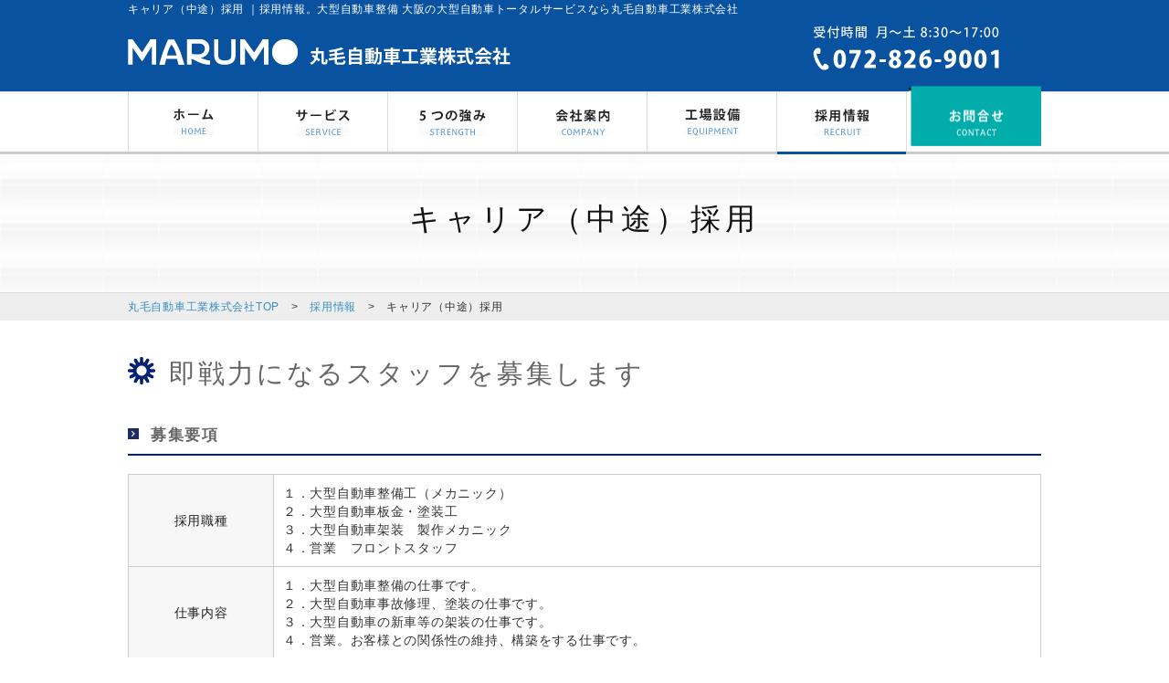

--- FILE ---
content_type: text/html
request_url: https://marumo-jikou.co.jp/recruit/carrier.html
body_size: 3814
content:
<!DOCTYPE html>
<html lang="ja" dir="ltr">
<head><meta charset="utf-8">
<meta name="keywords" content="中途採用,キャリア採用,大型自動車整備,大阪">
<meta name="description" content="キャリア採用・中途採用。大型自動車整備 大阪の大型自動車トータルサービスなら丸毛自動車工業株式会社" />
<title>キャリア（中途） ｜採用情報　大型自動車整備の丸毛自動車工業株式会社</title>
<link rel="shortcut icon" href="favicon.ico" type="image/x-icon" />
<link rel="stylesheet" href="../css/default.css">
<link rel="stylesheet" href="../css/common.css">
<link rel="stylesheet" href="../css/recruit.css">
<script src="../js/jquery-1.11.0.min.js"></script>
<script src="../js/gotop.js"></script>
<!--[if lte IE 9]>
<script src="../js/html5.js"></script>
<![endif]-->
</head>
<body>
<!--wrapperSt-->
<div id="wrapper">
	<header id="header" class="clearfix">
		<div id="headerTop"><h1>キャリア（中途）採用 ｜採用情報。大型自動車整備 大阪の大型自動車トータルサービスなら丸毛自動車工業株式会社</h1></div>		
		<div class="Inner">
			<div class="headLeft"><a class="logo" href="carrier.html"><img src="../images/logo.gif" alt="丸毛自動車工業株式会社"></a></div>
			<div class="headRight"><img src="../images/head-tel.gif" alt="tel:072-826-9001"></div>
		</div>
	</header>
	
	<!--navSt-->
	<nav id="nav" class="clearfix">
		<ul class="clearfix">
			<li class="nav01"><a href="../index.html" title="HOME">HOME</a></li>
			<li class="nav02"><a href="../service/" title="サービス">サービス</a></li>
			<li class="nav03"><a href="../strength/" title="5つの強み">5つの強み</a></li>
			<li class="nav04"><a href="../company/" title="会社案内">会社案内</a></li>
			<li class="nav05"><a href="../factory/" title="工場設備">工場設備</a></li>
			<li class="nav06"><a href="./" target="_blank" title="採用情報" class="on">採用情報</a></li>
			<li class="nav07"><a href="../contact/" title="お問合せ">お問合せ</a></li>
		</ul>
	</nav>
	
	<div id="pagetitle"><h2>キャリア（中途）採用</h2></div>
	
	<div id="pankuzu">
	<div class="Inner"><a href="../index.html">丸毛自動車工業株式会社TOP</a>　>　<a href="index.html">採用情報</a>　>　キャリア（中途）採用</div>
	</div>


	<!--contentsSt-->
	<div id="contents" class="clearfix">
	
		<section>
			<div class="Inner">
			<h3>即戦力になるスタッフを募集します</h3>
			
			<h4>募集要項</h4>
			
			<table class="std">
				<tr>
					<th style="width:16%">採用職種</th>
					<td>１．大型自動車整備工（メカニック）<br>２．大型自動車板金・塗装工<br>３．大型自動車架装　製作メカニック<br>４．営業　フロントスタッフ</td>
				</tr>
				<tr>
					<th>仕事内容</th>
					<td>１．大型自動車整備の仕事です。<br>２．大型自動車事故修理、塗装の仕事です。<br>３．大型自動車の新車等の架装の仕事です。<br>４．営業。お客様との関係性の維持、構築をする仕事です。</td>
				</tr>
				<tr>
					<th>雇用形態</th>
					<td>正社員（雇用期間の定めなし）</td>
				</tr>
				<tr>
					<th>資格</th>
					<td>１．大型自動車整備工に限り自動車整備士（２級もしくは３級）<br>資格保持が望ましい</td>
				</tr>
				<tr>
					<th>勤務地</th>
					<td>寝屋川工場（大阪府寝屋川市）　or 堺工場（大阪府堺市堺区）</td>
				</tr>
				<tr>
					<th>勤務時間</th>
					<td>8:30 ～ 17:00</td>
				</tr>
				<tr>
					<th>諸手当</th>
					<td>社会保障完備　交通費　他（資格手当、家族手当、営業手当等）</td>
				</tr>
				<tr>
					<th>給与</th>
					<td>年齢及び前職の内容に応じて</td>
				</tr>
				<tr>
					<th>福利厚生</th>
					<td>健康保険、厚生年金、労災保険、雇用保険<br>退職金制度有（勤続２年以上）</td>
				</tr>
				<tr>
					<th>休日休暇</th>
					<td>隔週週休２日制（変形労働時間制）　年間休暇日数（約１００日）　<br>有給休暇</td>
				</tr>
				<tr>
					<th>試用期間</th>
					<td>有（３ヶ月間）労働条件変更なし</td>
				</tr>
				<tr>
					<th>応募方法</th>
					<td><img src="../images/icon3.png" alt="icon"> お電話での応募<br>【072-826-9001】 8:30 ～ 17:00の間で本社 総務部宛までお電話ください。　<br>（ホームページの採用情報をみましたとご連絡ください）<br><br>
						<img src="../images/icon3.png" alt="icon"> メールでの応募<br>下記エントリーボタンよりエントリーページへ移動の上、メールフォームに記入し送信してください。

					　　　　 　　　　　</td>
				</tr>
				<tr>
					<th style="height: 41px">採用までの流れ</th>
					<td style="height: 41px">問い合わせ　⇒　履歴書持参 会社訪問　⇒　面接試験　⇒　採用　となります。</td>
				</tr>
			</table>

			<br class="clear">
			
				<div class="bottomContact">
					<div class="Inner">
					<a href="../entry/"><img src="images/entry.png" alt="エントリー"></a>
				</div>
				</div>
		
		
			<br class="clear">			
	
			
			
			</div>
		</section>
		<br class="clear">
				
	</div><!--contentsEnd-->

			
	
	<!--footerSt-->
	<footer id="footer">
	
		<div id="footerTop">
		<div class="Inner">
			<a href="#"><img src="../images/gotop.gif" class="pagetop" alt="PageTop"></a>
			
			<div class="footLeft"><a href="../"><img src="../images/foot-logo.gif" alt="丸毛自動車工業株式会社"></a></div>
			<div class="footCenter"><h3>大型自動車整備 大阪の大型自動車トータルサービスを行っております。大型自動車の整備・車検・点検・一般修理や鈑金・塗装、架装、Volvoの販売まで。トラック整備・トータルサービスについては丸毛自動車工業株式会社にお任せ下さい。</h3></div>
			<!-- <div class="footRight"><a href="../company/iso.html"><img src="../images/footISO.gif" alt="ISO14001取得"></a></div> -->


			<br class="clear">
			
			<address id="address" class="clearfix">			
				<dl>
				<dt>本社</dt>
				<dd>〒572-0067 大阪府寝屋川市宝町14番5号 <a href="https://goo.gl/maps/dqpsY" target="_blank"><img src="../images/foot-map.gif" alt="MAP"></a></dd>
				<dd>TEL:072-826-9001　FAX:072-826-9002</dd>
				</dl>
				
				<dl>
				<dt>寝屋川工場</dt>
				<dd>〒572-0067 大阪府寝屋川市宝町14番5号 <a href="https://goo.gl/maps/dqpsY" target="_blank"><img src="../images/foot-map.gif" alt="MAP"></a></dd>
				<dd>TEL:072-826-5561　FAX:072-826-4599</dd>
				</dl>
	
				<dl>
				<dt>堺工場</dt>
				<dd>〒590-0982 大阪府堺市堺区海山町4丁170 <a href="https://goo.gl/maps/iQeG7" target="_blank"><img src="../images/foot-map.gif" alt="MAP"></a></dd>
				<dd>TEL:072-238-4631　FAX:072-228-0971</dd>
				</dl>			
			</address>

		</div>
		</div>
		
		
		<div id="footerBottom">
		<div class="Inner clearfix">
		
			<ul>
				<li class="title"><a href="../" title="丸毛自動工業株式会社TOP">丸毛自動工業株式会社TOP</a></li>
				<li><a href="../strength/" title="5つの強み">5つの強み</a></li>
				<li><a href="../campaign/" title="キャンペーン">キャンペーン</a></li>
				<li><a href="../contact/" title="お問合せ">お問合せ</a></li>
				<li><a href="../sitemap.html" title="サイトマップ">サイトマップ</a></li>
				<li><a href="../privacy.html" title="プライバシーポリシー">プライバシーポリシー</a></li>
				<li><a href="../terms.html" title="サイト規約">サイト規約</a></li>
			</ul>

			<ul class="wide">
				<li class="title"><a href="../service/" title="サービス案内">サービス案内</a></li>
				<li><a href="../service/repair01.html" title="車検・点検・一般修理">車検・点検・一般修理</a></li>
				<li>┗　<a href="../service/repair01_2.html" title="巡回サービスカー">巡回サービスカー</a></li>
				<li>┗　<a href="../service/repair01_3.html" title="年間整備契約">年間整備契約</a></li>
				<li>┗　<a href="../service/repair01_4.html" title="故障診断サービス">故障診断サービス</a></li>				<li><a href="../service/body.html" title="鈑金・塗装">鈑金・塗装</a></li>
				<li><a href="../service/mount.html" title="架装(トラクター・レッカー等)">架装(トラクター・レッカー等)</a></li>
				<li><a href="../service/sales.html" title="販売（部品・車輌・保険）">販売（部品・車輌・保険）</a></li>
				<li><a href="../service/volvo.html" title="Volvoトラック販売・アフターサービス">Volvoトラック販売・アフターサービス</a></li>
			</ul>

			<ul>
				<li class="title"><a href="../company/" title="会社案内">会社案内</a></li>
				<li><a href="../company/message.html" title="社長メッセージ">社長メッセージ</a></li>
				<li><a href="../company/philosophy.html" title="企業理念">企業理念</a></li>
				<li><a href="../company/profile.html" title="会社概要">会社概要</a></li>
				<li><a href="../company/history.html" title="沿革">沿革</a></li>
				<li><a href="../factory/" title="工場設備">工場設備</a></li>
				<!-- <li><a href="../company/iso.html" title="環境への取り組み">環境への取り組み</a></li> -->
			</ul>

			<ul class="last">
				<li class="title"><a href="./" title="採用情報">採用情報</a></li>
				<li><a href="new.html" title="新卒採用">新卒採用</a></li>
				<li><a href="carrier.html" title="キャリア採用">キャリア採用</a></li>
				<li><a href="message.html" title="採用メッセージ">採用メッセージ</a></li>
				<li><a href="staff.html" title="スタッフインタビュー">スタッフインタビュー</a></li>
				<li><a href="faq.html" title="採用FAQ">採用FAQ</a></li>

			</ul>
			
		</div>		
		</div>
		
		<div id="footerCopy">Copyright©MARUMO All Rights Reserved.</div>

		
	</footer>
	<script>
	  (function(i,s,o,g,r,a,m){i['GoogleAnalyticsObject']=r;i[r]=i[r]||function(){
	  (i[r].q=i[r].q||[]).push(arguments)},i[r].l=1*new Date();a=s.createElement(o),
	  m=s.getElementsByTagName(o)[0];a.async=1;a.src=g;m.parentNode.insertBefore(a,m)
	  })(window,document,'script','//www.google-analytics.com/analytics.js','ga');
	
	  ga('create', 'UA-62445828-1', 'auto');
	  ga('send', 'pageview');
	
	</script>
</body>

</html>

--- FILE ---
content_type: text/css
request_url: https://marumo-jikou.co.jp/css/default.css
body_size: 1734
content:
@charset "utf-8"; 
/* リセット及びbody初期設定 */

article, aside, details, figcaption, figure, footer, header, hgroup, nav, section {
	display: block;
}
audio[controls], canvas, video {
	display: inline-block;
*display: inline;
	zoom: 1;
}
html {
	font-size: 100%;
	overflow-y: scroll;
	-webkit-tap-highlight-color: rgba(0,0,0,0);
	-webkit-text-size-adjust: 100%;
	-ms-text-size-adjust: 100%;
}
body, div, dl, dt, dd, h1, h2, h3, h4, h5, h6, pre, form, fieldset, input, textarea, p, blockquote, th, td, ul {
	margin: 0;
	padding: 0;
}
body, button, input, select, textarea {
	font-family: "Hiragino Kaku Gothic ProN", Meiryo, sans-serif;
	letter-spacing:0.05em;
	font-size: 90%;
	line-height:140%;
	color:#333;

}
p{margin-bottom:15px;
font-size:105%;
line-height:160%;}

a:focus {
	outline: thin dotted;
}
a:hover, a:active {
	outline: 0;
}
abbr[title] {
	border-bottom: 1px dotted;
}
b, strong {
	font-weight: bold;
}
blockquote {
	margin: 1em 40px;
}
dfn {
	font-style: italic;
}
mark {
	background: #ff0;
	color: #000;
}
pre, code, kbd, samp {
	font-family: monospace, monospace;
	_font-family: 'courier new', monospace;
	font-size: 1em;
}
pre {
	white-space: pre;
	white-space: pre-wrap;
	word-wrap: break-word;
}
q {
	quotes: none;
}
q:before, q:after {
	content: '';
	content: none;
}
small {
	font-size: 75%;
}
sub, sup {
	font-size: 75%;
	line-height: 0;
	position: relative;
	vertical-align: baseline;
}
sup {
	top: -0.5em;
}
sub {
	bottom: -0.25em;
}
ul, ol {
	margin:0;
	padding:0;
}
dd {
	margin: 0px;
}
nav ul, nav ol {
	list-style: none;
}
img {
	border: 0;
	-ms-interpolation-mode: bicubic;
}

hr{
	border:1px dotted #DDD;
	margin-bottom:20px;
}

svg:not(:root) {
	overflow: hidden;
}
figure {
	margin: 0;
}
form {
	margin: 0;
}
fieldset {
	margin: 0 2px;
	padding: 0.35em 0.625em 0.75em;
}
legend {
	border: 0;
*margin-left: -7px;
}
button, input, select, textarea {
	font-size: 100%;
	margin: 0;
	vertical-align: baseline;
*vertical-align: middle;
}
button, input {
	line-height: normal;
 *overflow: visible;
}
button, input[type=button], input[type=reset], input[type=submit] {
	cursor: pointer;
	-webkit-appearance: button;
}
input[type=checkbox], input[type=radio] {
	box-sizing: border-box;
}
input[type=search] {
	-webkit-appearance: textfield;
	-moz-box-sizing: content-box;
	-webkit-box-sizing: content-box;
	box-sizing: content-box;
}
input[type=search]::-webkit-search-decoration {
-webkit-appearance: none;
}
button::-moz-focus-inner, input::-moz-focus-inner {
border: 0;
padding: 0;
}
textarea {
	overflow: auto;
	vertical-align: top;
}
table {
	border-collapse: collapse;
	border-spacing: 0;
}

}
address, caption, cite, code, dfn, em, strong, th, var {
	font-style: normal;
}
h1, h2, h3, h4, h5, h6 {
	font-weight:normal;
	font-size:100%;
}
img, abbr, acronym, fieldset {
	border: 0;
}
li {
	list-style:none;
}
/*utility*/
.m05 {
	margin-bottom:5px;
}
.m10 {
	margin-bottom:10px;
}
.m12 {
	margin-bottom:12px;
}
.m15 {
	margin-bottom:15px;
}
.m20 {
	margin-bottom:20px;
}
.m30 {
	margin-bottom:30px;
}
.m40 {
	margin-bottom:40px;
}
.m50 {
	margin-bottom:50px;
}
.m60 {
	margin-bottom:60px;
}
.mt05 {
	margin-top:5px;
}
.mt10 {
	margin-top:10px;
}
.mt12 {
	margin-top:12px;
}
.mt15 {
	margin-top:15px;
}
.mt20 {
	margin-top:20px;
}
.mt30 {
	margin-top:30px;
}
.mt40 {
	margin-top:40px;
}
.mt50 {
	margin-top:50px;
}
.mt60 {
	margin-top:60px;
}
.ml05 {
	margin-left:5px;
}
.ml10 {
	margin-left:10px;
}
.ml12 {
	margin-left:12px;
}
.ml15 {
	margin-left:15px;
}
.ml20 {
	margin-left:20px;
}
.ml30 {
	margin-left:30px;
}
.ml40 {
	margin-left:40px;
}
.ml50 {
	margin-left:50px;
}
.ml60 {
	margin-left:60px;
}
.mr05 {
	margin-right:5px;
}
.mr10 {
	margin-right:10px;
}
.mr15 {
	margin-right:15px;
}
.mr20 {
	margin-right:20px;
}
.mr30 {
	margin-right:30px;
}
.mr40 {
	margin-right:40px;
}
.mr50 {
	margin-right:50px;
}
.mr60 {
	margin-right:60px;
}

.padd10 {
	padding:10px;
}

.padd20 {
	padding:20px;
}

.padd30 {
	padding:30px;
}

.padd40 {
	padding:40px;
}

.padd50 {
	padding:50px;
}


.pt05 {
	padding-top:5px;
}
.pt10 {
	padding-top:10px;
}
.pt15 {
	padding-top:15px;
}
.pt20 {
	padding-top:20px;
}
.pt30 {
	padding-top:30px;
}
.pt40 {
	padding-top:40px;
}
.pb05 {
	padding-bottom:5px;
}
.pb10 {
	padding-bottom:10px;
}
.pb15 {
	padding-bottom:15px;
}
.pb20 {
	padding-bottom:20px;
}
.pb30 {
	padding-bottom:30px;
}
.pb40 {
	padding-bottom:40px;
}
.pl05 {
	padding-left:5px;
}
.pl10 {
	padding-left:10px;
}
.pl15 {
	padding-left:15px;
}
.pl20 {
	padding-left:20px;
}
.pl30 {
	padding-left:30px;
}
.pl40 {
	padding-left:40px;
}
.pr05 {
	padding-right:5px;
}
.pr10 {
	padding-right:10px;
}
.pr15 {
	padding-right:15px;
}
.pr20 {
	padding-right:20px;
}
.pr30 {
	padding-right:30px;
}
.pr40 {
	padding-right:40px;
}

.flt {
	float:left;
}
.flr {
	float:right;
}
.txt_l, td.txt_l, .txt_l td {
	text-align:left;
}
.txt_r, td.txt_r, .txt_r td {
	text-align:right;
}
.txt_c, td.txt_c, .txt_c td {
	text-align:center;
}
.valign_t, td.valign_t, .valign_t td {
	vertical-align:top;
}
.valign_m, td.valign_m, .valign_m td {
	vertical-align:middle;
}
.valign_b, td.valign_b, .valign_b td {
	vertical-align:bottom;
}
.clear {
	clear:both;
}
.clearfix:before, .clearfix:after {
	content: "";
	display: block;
}
.clearfix:after {
	clear: both;
}
.clearfix {
	zoom: 1;
}

--- FILE ---
content_type: text/css
request_url: https://marumo-jikou.co.jp/css/common.css
body_size: 1719
content:
@charset "utf-8"; 
@import url("sub.css");
@import url("parts.css");


body {
	background-color:#FFFFFF;
}

a, a:link, a:active, a:visited {
	text-decoration:underline;
	color:#368EC3;
	}
a:hover {
	color:#09529f;
	text-decoration:none;
	text-decoration:underline;
}

.color{
	color:#368EC3;
}

.colorB{
	color:#368EC3;
	font-weight:bold;
}

.accent{
	color:#E78B2A;
}

.accent16{
	color:#E78B2A;
	font-size:16px;
}


.accent18{
	color:#E78B2A;
	font-size:18px;
}


.accent20{
	color:#E78B2A;
	font-size:20px;
}


.accentB{
	color:#E78B2A;
	font-weight:bold;
}

.kome{
	font-size:12px;
	color:#666;
}


.bgEEE{
	background:#EEE;
}


#wrapper {
	width:100%;
	margin:0 auto;
	min-width:1030px;
}

#header {
	width:100%;
	height:100px;
	background-color:#09529f;
}

.Inner{
	width:1000px;
	margin:0 auto;
}

#header #headerTop {
	width:1000px;
	height:18px;
	margin:0 auto;
}

#header #headerTop h1{
	color:#FFF;
	font-size:80%;	
	margin:0 auto;
}

#header div.Inner div.headLeft {
	float:left;
	width:500px;
	margin-top:25px;
}


#header div.Inner div.headRight {
	float:right;
	width:250px;
	margin-top:10px;
}

#nav {
	background-color:#FFF;
	width:100%;
	height:65px;
	float:left;
	border-top:1px solid #DDD;
	border-bottom:3px solid #CCC;
}

#nav ul {
	width:1000px;
	height:65px;
	margin:0 auto;
	position:relative;
}

#nav ul li {
	width:141x;
	height:65px;
	float: left;
	border-right:1px solid #DDD;
	text-indent:-9876px;
	}

#nav ul li a{
	display:block;
	width:141px;
	height:65px;
	background-color:#FFF;
	background-repeat:no-repeat;
	background-position:center;
}

#nav ul li.nav01 a{background-image:url('../images/navi01.gif')}
#nav ul li.nav02 a{background-image:url('../images/navi02.gif')}
#nav ul li.nav03 a{background-image:url('../images/navi03.gif')}
#nav ul li.nav04 a{background-image:url('../images/navi04.gif')}
#nav ul li.nav05 a{background-image:url('../images/navi05.gif')}
#nav ul li.nav06 a{background-image:url('../images/navi06.gif')}
#nav ul li.nav07 a{background-image:url('../images/navi-contact.gif')}


#nav ul li.nav01 {
	border-left:1px solid #DDD;
}

#nav ul li.nav07 {
	position:absolute;
	width:145px;
	height:66px;
	top:-7px;
	right:0;
	border:none;
}

#nav ul li.nav07 a {
	width:145px;
	height:66px;
	border:none;
}

#nav ul li a:hover{
	border-bottom:3px solid #09529F;
}

#nav ul li a.on{
	border-bottom:3px solid #09529F;
}

#nav ul li.nav07 a:hover{
	border:none;
}



#mainimage {
	width:100%;
	clear:both;
}


#contents {
	width:100%;
	margin:0 auto;
}

#contents h2{
	margin-bottom:30px;}

#contents .topService {
	width:100%;
	padding:50px 0;
	background-image:url('../images/bg-patan01.gif')}
}

#contents .topService ul{
	float:left;

}

#contents .topService ul li{
	text-align:center;
	float:left;
}


#contents .topService ul li a{
	display:block;
	text-decoration:none;
	border:1px solid #DDD;
	width:182px;
	height:225px;
	background:#FFF;
	padding:8px;
	position:relative;
}

#contents .topService ul li a:hover{
	border:1px solid #09529F;
}

#contents .topService ul li img.photo{
	width:184px;
}

#contents .topService ul li img.TriMark {
	position:absolute;
	bottom:0;
	right:0;
}

#contents .topService ul li h3{
	font-weight:bold;
	margin:8px 0 5px 0;
	font-size:105%;
	}

#contents .topService ul li h3 span{
	font-weight:bold;
	font-size:90%;
	}


#contents .topService ul li p{
	font-size:85%;
	position:absolute;
	top:180px;
	color:#555;
	}
	
#contents .topStrength {
	width:100%;
	padding:50px 0;
	background:#2062A8;
}

#contents .topStrength .center{
	text-align:center;
}

#contents .topStrength .center img{
	margin:40px 0 0 0;
}


#contents .topNews {
	width:100%;
	margin:0 auto;
	padding:50px 0;
	background:#FBFBFD;
	border-bottom:4px solid #E2E2E2;
}


.topNews div.Inner div.newsleft {
	float:left;
	width:499px;
	border-right:1px solid #DDD;
}

.topNews div.Inner div.newsright {
	float:right;
	width:440px;
	padding-left:60px;
}


.topNews dl.news {
	margin:30px 0;
}

.topNews dl.news dt {
	width:90px;
	height:35px;
	font-weight:bold;
	font-size:80%;
}

.topNews dl.news dd {
	width:350px;
	height:35px;
	padding:15px 0 0 0px;
	margin:-50px 0 0 90px;
}

.topNews div.Inner div.newsleft dl.news dt{
	color:#1588CB}

.topNews div.Inner div.newsright dl.news dt{
	color:#20A13D}

.topNews div.Inner div.newsleft a.campaign{
	background-image:url('../images/bnr-campaign.gif');
	width:436px;
	height:61px;
	display:block;
	text-indent:-9876px;
}

.topNews div.Inner div.newsleft a.campaign:hover{
	background-image:url('../images/bnr-campaign-on.gif');}
	
.topNews div.Inner div.newsright a.recruit{
	background-image:url('../images/bnr-recruit.gif');
	width:438px;
	height:62px;
	display:block;
	text-indent:-9876px;
}

.topNews div.Inner div.newsright a.recruit:hover{
	background-image:url('../images/bnr-recruit-on.gif');}




#contents .topCompany {
	width:100%;
	padding:50px 0;
	background:#FFF;
}

.topCompany ul li a{
	float:left;
	width:231px;
	height:100px;
	margin-right:17px;
}

.topCompany ul li a{
	border:1px solid #DDD;
}

.topCompany ul li a:hover{
	border:1px solid #09529F;
}


#contents .bottomContact {
	width:100%;
	padding:0px 0 50px 0;
	background:#FFF;
}

.bottomContact .Inner{
	border-top:1px solid #DDD;
	padding-top:40px;
	text-align:center;
}

.bottomContact a{
	margin-left:30px;
}






.sub_content {
	width:700px;
	background-color:#BFCC76;
	height:130px;
}

#footerTop {
	width:100%;
	background-color:#EEEEEE;
	position:relative;
	margin-top:50px;
}

#footer .Inner{
	width:1000px;
	padding:40px 0;
}

#footerTop img.pagetop{
	position:absolute;
	right:50px;
	top:-50px;
}

#footer .footLeft {
	float:left;
	width:200px;
}

#footer .footLeft a img {
	margin-top:20px;
}

#footer .footCenter {
	float:left;
	width:480px;
}

#footer .footCenter h3{
	font-size:80%;
	margin-top:5px;
	color:#666;
}
#footer .footRight {
	float:right;
	width:250px;
}


#footer #address dl{
	float:left;
	width:330px;
	font-style:normal;
	margin:10px 0 0 0;
} 

#footer #address dt{
font-size:100%;
	font-weight:bold;
}

#footer #address dd{
	font-size:80%;
}


#footerBottom{
	width:100%;
	background-color:#09529F;	
}

#footerBottom ul{
	float:left;
	width:215px;
	border-right:1px solid #457EB5;
	color:#FFF;
	padding-left:30px;
	height:200px;
}

#footerBottom ul a{
	color:#FFF;
	text-decoration:none;
}

#footerBottom ul a:hover{
	text-decoration:underline}

#footerBottom ul li{
	line-height:200%;
	position:relative;
	padding-left:15px;
	font-size:80%;
}

#footerBottom ul li.title{
	font-weight:bold;
	font-size:100%;
}

#footerBottom ul li:before {
	display: block;
	content: "";
	position: absolute;
	top: 48%;
	left: 0px;
	width: 0;
	height: 0;
	margin-top: -4px;
	border: 4px solid transparent;
	border-left: 4px solid #fff;
}
#footerBottom ul li:hover:before {
	left: 0px;
}

#footerBottom ul li.notri:before{
	border:none;
}


#footerBottom ul.wide{
	width:260px;
}


#footerBottom ul.last{
	border-right:none;
	width:180px;
}

#footerCopy{
	width:100%;
	background-color:#222;
	text-align:center;
	color:#999;
	font-size:65%;
}



--- FILE ---
content_type: text/css
request_url: https://marumo-jikou.co.jp/css/recruit.css
body_size: 979
content:
@charset "utf-8"; 


/* mainimage */

#recmainimg{
	clear:both;
	text-align:center;
	width:100%;
	min-width:1000px;
	margin-bottom:-5px;
	padding:0;
}

/* Htag */

#contents h3 {
	height:30px;
	background-image:url('../images/h3icon.png');
	background-repeat:no-repeat;
	background-position:left 0px;
	font-size:200%;
	padding:8px 0 0 45px;
	margin-bottom:20px;
	letter-spacing:0.1em;
	color:#666;
	margin:40px 0 20px 0;
}

#contents h4 {
	border-bottom:2px solid #042174;
	height:30px;
	background-image:url('../images/icon2.gif');
	background-repeat:no-repeat;
	background-position:left 20px;
	background-color:#FFF;
	font-size:115%;
	font-weight:bold;
	padding:18px 0 0 25px;
	margin:12px 0 20px 0;
	letter-spacing:0.1em;
	color:#666;
}

#contents h5 {
	height:30px;
	background-image:url('../images/icon3.png');
	background-repeat:no-repeat;
	background-position:left 20px;
	background-color:#FFF;
	font-size:105%;
	font-weight:bold;
	padding:16px 0 0 18px;
	margin:10px 0 10px 0;
	letter-spacing:0.1em;
	color:#042174;
}

#recmainimg img{
	width:100%;
}

.topbnr{
	margin:30px 0;
}

/* recmenu */


ul.recmenu {
	margin:30px 0 50px 0;
}

ul.recmenu li {
	float:left;
	width:245px;
	height:235px;
}

ul.recmenu li img {
}

ul.recmenu li.menubox {
	background:#EEEEEE;
	margin:0 0 0 15px;
	text-align:center;
	position:relative;
}

ul.recmenu li.menubox img.TriMark {
	position:absolute;
	bottom:0;
	right:0;
}

ul.recmenu li.menubox p {
	font-size:18px;
	margin:20px 0 5px 0;
	color:#333;
}

ul.recmenu li.menubox span {
	font-size:9px;
	color:#2C51A3;
}

ul.recmenu a li.menubox{
	border:1px solid #FFC25F;
	width:233px;
	border:1px solid #DDD;
}


ul.recmenu a:hover li.menubox{
	border:1px solid #FFC25F;
}


/* commenu */


ul.commenu {
	margin:50px 0 50px 0;
}

ul.commenu li {
	float:left;
	width:245px;
	height:235px;
}

ul.commenu li img {
}

ul.commenu li.menubox {
	background:#EEEEEE;
	margin:0 0 0 15px;
	text-align:center;
	position:relative;
}

ul.commenu li.menubox img.TriMark {
	position:absolute;
	bottom:0;
	right:0;
}

ul.commenu li.menubox p {
	font-size:18px;
	margin:20px 0 5px 0;
	color:#333;
}

ul.commenu li.menubox span {
	font-size:9px;
	color:#2C51A3;
}

ul.commenu a li.menubox{
	border:1px solid #FFC25F;
	width:233px;
	border:1px solid #DDD;
}


ul.commenu a:hover li.menubox{
	border:1px solid #1588CB;
}


/* interview */



.interview{
	margin:30px 0;
	width:100%;
	padding:50px 0 35px 0;
	background:#F7F7F7;
}

.interview .left{
	width:750px;
	float:left;
}

.interview ul.interviewmenu li {
	float:left;
	width:245px;
	height:235px;
}

.interview ul.interviewmenu li img {
}

.interview ul.interviewmenu li.menubox {
	background:#FFF;
	margin:0 15px 15px 0px;
	text-align:center;
	position:relative;
}

.interview ul.interviewmenu li.menubox img.TriMark {
	position:absolute;
	bottom:0;
	right:0;
}

.interview ul.interviewmenu li.menubox p {
	font-size:16px;
	margin:20px 0 5px 0;
	color:#333;
	line-height:150%;
}

.interview ul.interviewmenu a li.menubox{
	border:1px solid #FFC25F;
	width:233px;
	border:1px solid #DDD;
}


.interview ul.interviewmenu a:hover li.menubox{
	border:1px solid #1B979F;
}

.interview .right {
	float:right;
	width:245px;
}


/* faq */

dl.faq{
	margin:20px 0;
}

dl.faq dt{
	font-size:20px;
	color:#368EC3;
	margin-bottom:20px;}

dl.faq dt span{
	font-size:30px;
}

dl.faq dd{
	font-size:16px;
	color:#555;
	margin:10px 0 25px 0;
	padding-bottom:20px;
	border-bottom:dotted 1px #AAA;
	padding-left:20px;
}

dl.faq dd span{
	font-size:30px;
	color:#E78B2A;
}



/* staff interview */

.staff{
}

#staff .left{
	float:left;
	width:400px;
	height:240px;
}

#staff .left img{
	width:400px;
	height:240px;
}

#staff .right{
	width:600px;
	height:240px;
	float:left;
	background:#368EC3;
}

#staff .right h5{
	background:none;
	font-size:30px;
	color:#FFF;
	font-weight:400;
	margin:30px 0 10px 0;
}

#staff .right p.nameE{
	font-size:30px;
	margin-bottom:-3px;
	font-weight:bold;
}

#staff .right p.name{
	font-size:25px;
	margin-bottom:10px;
}

#staff .right p{
	margin-left:30px;
	color:#FFF;
}




#staff .inyo{
	font-size:20px;
	margin:30px 0 20px 0;
	color:#368EC3;
}























--- FILE ---
content_type: text/css
request_url: https://marumo-jikou.co.jp/css/sub.css
body_size: 862
content:
@charset "utf-8"; 

#pankuzu{
	width:100%;
	background:#EEE;
	font-size:80%;
	margin-bottom:15px;	
	border-top:1px solid #DEDEDE;
}

#pankuzu .Inner{
	height:25px;	
	padding-top:5px;
}

#pankuzu .Inner a{	
	text-decoration:none;
}

#pagetitle{
	width:100%;
	height:150px;
	background-image:url('../images/bg-patan01.gif');
	border-top:1px solid #FFF;	
	clear:both;
}

#pagetitle h2{
	margin:0 auto;
	font-size:230%;
	text-align:center;
	width:1000px;
	padding-top:60px;
	letter-spacing:0.15em;
	color:#111;
}

#content {
	width:1000px;
	margin:0 auto;
}

#content_main{
	float:right;
	width:710px;
	margin-bottom:40px;
}

#article {
}


#content_main h3 {
	background-image:url('../images/h3icon.png');
	background-repeat:no-repeat;
	background-position:left 2px;
	font-size:200%;
	padding:0px 0 0 45px;
	margin-bottom:20px;
	letter-spacing:0.05em;
	color:#666;
	margin:30px 0 20px 0;
	line-height:140%;
}

#content_main h4 {
	border-bottom:2px solid #042174;
	line-height:150%;
	background-image:url('../images/icon2.gif');
	background-repeat:no-repeat;
	background-position:left 25px;
	background-color:#FFF;
	font-size:130%;
	font-weight:bold;
	padding:18px 0 8px 25px;
	margin:12px 0 20px 0;
	letter-spacing:0.05em;
	color:#666;
}

#content_main h5 {
	height:30px;
	background-image:url('../images/icon3.png');
	background-repeat:no-repeat;
	background-position:left 20px;
	background-color:#FFF;
	font-size:120%;
	font-weight:bold;
	padding:16px 0 0 18px;
	margin:10px 0 10px 0;
	letter-spacing:0.1em;
	color:#042174;
}



#content_side{
	width:250px;
	float:left;
	margin-top:30px;
}

.aside .nav {
	width:234px;
	background-image:url('../images/bg-patan02.gif');
	padding:8px;
}

.aside .nav ul.menu
 {
	width:232px;
	border:1px solid #DDD;
	margin:0 auto;
	margin-bottom:15px;
	background:#FFF;
}

.aside .nav ul.menu li a {
	text-decoration:none;
	}
	
.aside .nav ul.menu li.title a{
	text-align:center;
	display:block;
	height:47px;
	padding-top:20px;
	background:#368EC3;
	padding-left:0;
	width:232px;
}

.aside .nav ul.menu li.title p {
	color:#B6D2EA;
	font-size:70%;
	margin-bottom:2px;
}

.aside .nav ul.menu li.title h3 {
	color:#FFF;
	font-weight:bold;
	font-size:112%;
	letter-spacing:0.15em;
	padding:5px 0 1px 0;
}

.aside .nav ul.menu li a {
	display:block;
	width:200px;
	padding:11px 0 11px 32px;
	border-bottom:1px solid #DDD;
	font-weight:bold;
	font-size:90%;
	background-image:url('../images/icon.gif');
	background-repeat:no-repeat;
	background-position:10px 15px;
	color:#333;
}

.aside .nav ul.menu li.down a {
	width:190px;
	padding:11px 0 11px 42px;
	background-image:url('../images/icon2.png');
	background-repeat:no-repeat;
	background-position:23px 16px;

}

.aside .nav ul.menu li a:hover{
	color:#09529F;}

.aside ul.bnr{
	margin:20px 0;
}

.aside ul.bnr li a img{
	width:248px;
	height:98px;
	border:1px solid #DDD;
	margin:5px 0;
} 

.aside ul.bnr li a:hover img.cam{
	border:1px solid #0F8AC6;
} 

.aside ul.bnr li a:hover img.rec{
	border:1px solid #249D3C;
} 








--- FILE ---
content_type: text/css
request_url: https://marumo-jikou.co.jp/css/parts.css
body_size: 2124
content:
@charset "utf-8"; 


/* photo */

img.photoBox{
	float:left;
	margin:10px;
	border:1px solid #DDD;
	padding:10px;
	width:310px;

	height:233px;
}


ul.photoCap li {
	float:left;
	margin:10px;
	border:1px solid #DDD;
	padding:10px;
	text-align:center;
}

ul.photoCap li img{
	width:310px;
	height:233px;
}


ul.photoCap li p{
	width:300px;
	background:none;
	font-size:15px;
	padding:10px 0 0px 0px;
	margin-bottom:20px;
	letter-spacing:0.05em;
	color:#09529F;
	margin:10px 0 10px 0;
	border-top:1px solid;
	text-align:left;}
	

ul.photoCapS li {
	float:left;
	margin:10px;
	border:1px solid #DDD;
	padding:10px;
	text-align:center;
	width:190px;
	height:190px;
}

ul.photoCapS li img{
	width:178px;
	height:110px;
}


ul.photoCapS li p{
	background:none;
	font-size:15px;
	padding:10px 0 0px 0px;
	margin-bottom:20px;
	letter-spacing:0.05em;
	color:#09529F;
	margin:10px 0 10px 0;
	border-top:1px solid;
	text-align:left;}



/* text */



/* table */


table.std{
	border:1px solid #CCC;
	width:100%;
	margin-bottom:30px;
}

table.std td, table.std th,table.std tr{
	border:1px solid #CCC;
	padding:10px;
}

table.std th{
	background:#F7F7F7;
	width:15%;
	color:#222;
	font-weight:normal;
}

table.std2{
	border:1px solid #CCC;
	width:100%;
	margin-bottom:30px;
}

table.std2 td, table.std2 th,table.std2 tr{
	border:1px solid #CCC;
	padding:5px;
}

table.std2 th{
	background:#555;
	color:#FFF;
}

.borderBoxBK{
	padding:30px 20px 20px 20px;
	border:1px solid #666;

}


/* service-maintecar */

.mainte div.flr{
	width:270px;
}

.mainte div.flt img{
	width:380px;
}



/* service-sale */

ul.maker{
	border:1px solid #368EC3;
	padding:20px 30px 15px 30px;
	margin-bottom:20px;
}

ul.maker li{
	float:left;
	width:300px;
	padding-left:15px;
	background-image:url('../images/icon2.png');
	background-repeat:no-repeat;
	background-position:0px 6px;
	margin-bottom:5px;
}


/* service-mount */

div.mountbgbox{
	background:#DCEBF4;
	padding:10px;
	float:right;
	width:330px;
	margin-top:20px;
}


/* service-repair */

ul.repairBtn{
	background:#EEE;
	padding:15px 0 15px 10px;
	margin-top:50px;
}

ul.repairBtn li{
	float:left;
}

ul.repairBtn li a{
	float:left;
	width:215px;
	padding:25px 0px;
	background:#00ADAA;
	text-decoration:none;
	text-align:center;
	font-size:18px;
	color:#FFF;
	margin-left:10px;
    border-radius: 5px;
    -webkit-border-radius: 5px;
    -moz-border-radius: 5px;
	background-image:url('../images/icon3.png');
	background-repeat:no-repeat;
	background-position:15px 30px

}


/* service-repair-control */


div#contmerit{
	width:350px;
	float:left;
}

div#contmerit h5{
	font-size:28px;
	color:#09529F;
	margin-bottom:20px;
	margin-top:30px;
	background:none;
	padding:0;
	font-weight:400;
}

div#contmerit h5 em{
	color:#09529F;
	font-size:18px;
	letter-spacing:0;
	
}

ul.control{
	border:1px solid #368EC3;
	padding:20px 30px 15px 30px;
	margin-bottom:30px;
}

ul.control li{
	padding-left:15px;
	background-image:url('../images/icon2.png');
	background-repeat:no-repeat;
	background-position:0px 6px;
	margin-bottom:5px;
}



/* service-volvo */

dl.volvorinen{
	margin:30px 0
}

dl.volvorinen dt{
	font-size:28px;
	color:#69A4A2;
	margin-bottom:20px;
	margin-top:30px;
}

dl.volvorinen dt em{
	color:#426255;
}




/* strength */

#content_main .strength h3{
	height:50px;
	background-repeat:no-repeat;
	background-position:left 0px;
	font-size:20px;
	font-weight:bold;
	padding:30px 0 0 180px;
	margin-bottom:20px;
	letter-spacing:0.05em;
	color:#09529F;
	margin:20px 0 20px 0;
}

#content_main .strength .no1 h3{	background-image:url('../images/h3strength01.gif');}
#content_main .strength .no2 h3{	background-image:url('../images/h3strength02.gif');}
#content_main .strength .no3 h3{	background-image:url('../images/h3strength03.gif');}
#content_main .strength .no4 h3{	background-image:url('../images/h3strength04.gif');}
#content_main .strength .no5 h3{	background-image:url('../images/h3strength05.gif');}

#content_main .strength ul{
	width:400px;
	float:left;
	margin-left:15px;
}

#content_main .strength ul li{
	list-style:square;
	margin-bottom:10px;
}

#content_main .strength img{
	width:250px;
	padding:3px;
	border:1px solid #DDD;
	float:right;
}

/* factory */

#content_main .factory ul li{
	float:left;
	width:300px;
	height:400px;
	margin:10px;
	border:1px solid #DDD;
	padding:15px;
}

#content_main .factory ul li p{
	line-height:140%;}

#content_main .factory ul li h4{
	background:none;
	font-size:16px;
	font-weight:bold;
	padding:0px 0 0px 0px;
	margin-bottom:20px;
	letter-spacing:0.05em;
	color:#09529F;
	margin:20px 0 10px 0;
	border-bottom:2px solid;}

#content_main .factory ul li img{
	width:300px;}




/* contact */

.telBox{
	text-align:center;
	padding:20px 0px 10px 0px;
	border:1px dotted #00ADAA;
	background:#F0FAFA;
}

.tel{
	font-size:40px;
	padding-top:10px;
	padding-bottom:5px;
	color:#00ADAA;
	font-weight:bold;
}


/* companyTop */

ul#companyTop li{
	float:left;
	margin:10px;
}

ul#companyTop li a{
	display:block;
	text-decoration:none;
	border:1px solid #DDD;
	width:210px;
	padding-bottom:15px;
}

ul#companyTop li a:hover{
	border:1px solid #09529F;	
}

ul#companyTop li img{
	width:210px;
	height:150px;
}

ul#companyTop li h3{
	background-image:url('../images/icon3.png');
	background-position:0px 5px;
	padding:0 0 0 20px;
	margin:10px 10px 0 10px;
	font-size:17px;
	color:#09529F;
}

ul#companyTop li p{
	margin:10px;
	color:#666;
	font-size:13px;
}

ul#companyTop li p.eng{
	font-size:9px;
	color:#09529F;
	margin-left:30px;
	margin-top:0;

}

/* rinen */

.rinenBox {
	border:2px solid #CCC;
	padding:35px 0 0 30px;
	background-image:url('../images/neyagawaimg.jpg');
	background-repeat:no-repeat;
	background-position:bottom;
	height:520px;
}

.rinenBox p{
	font-size:21px;
	line-height:160%;
	font-family: "Hiragino Mincho ProN","HG明朝E","ＭＳ Ｐ明朝", serif;
}



/* message */

.messageTitle{
	font-size:25px;
	line-height:160%;
	margin-bottom:30px;
}

.messa p{
	line-height:180%;
	margin-bottom:25px;	
}


/* ISO */

ol.sisin {
	margin-bottom:30px;
}

ol.sisin li{
	margin-bottom:15px;

}

div.sosikizu{
	padding:25px;
	border:5px solid #EEE;
	margin:0 auto;
	text-align:center;
	width:550px;
}


/* sitemap */

div.sitemap {
margin:30px 0;

}

div.sitemap ul{
	float:left;
	width:280px;
	border:1px solid #BBB;
	padding:20px 10px 10px 30px;
	height:220px;
	margin:10px;
}

div.sitemap ul a{
	text-decoration:none;
}

div.sitemap ul a:hover{
	text-decoration:underline}

div.sitemap ul li{
	line-height:200%;
	position:relative;
	padding-left:15px;
	font-size:80%;
}

div.sitemap ul li.title{
	font-weight:bold;
	font-size:100%;
}

div.sitemap ul li:before {
	display: block;
	content: "";
	position: absolute;
	top: 48%;
	left: 0px;
	width: 0;
	height: 0;
	margin-top: -4px;
	border: 4px solid transparent;
	border-left: 4px solid #09529F;
}
div.sitemap ul li:hover:before {
	left: 0px;
}

div.sitemap ul li.notri:before{
	border:none;
}


/* bgp */

div#bgp .mondai{
background:#EFEFEF;
padding:10px 25px 30px 25px;}


div#bgp h3 span{
font-size:23px}

div#bgp em{
	color:#E85E2B}


div#bgp ul.bgp{
margin:20px 0 40px 0;}

div#bgp ul.bgp li a{
		float:left;
		width:166px;
		margin:0 4px;
		border:1px solid #FFF;
}

div#bgp ul.bgp li a:hover{
	border:1px solid #FFCC32;}


div#bgp #bgpno1{
	background:url('../images/bgp1.jpg') no-repeat right top;

}

div#bgp #bgpno1 .txtbox{
padding-right:250px;}

div#bgp .bgp11{
	float:left;
	width:335px;
	border:1px solid #FFCC32;
	padding:120px 0 10px 10px;
}

div#bgp .bgp12 {
	float:right;
	width:335px;
	border:1px solid #FFCC32;
	padding:120px 0 10px 10px;
	margin-bottom:20px;
}


div#bgp .bgp13 {
	float:left;
	width:370px;
	border:1px solid #FFCC32;
	padding:100px 5px 10px 10px;
}

div#bgp .bgp14  {
	float:right;
	width:285px;
	border:1px solid #FFCC32;
	padding:100px 5px 10px 10px;
	margin-bottom:20px;
}

div#bgp span{font-size:12px;
color:#666}

div#bgp .bgp11{	background:url('../images/bgp11.jpg') no-repeat;}
div#bgp .bgp12{	background:url('../images/bgp12.jpg') no-repeat;}
div#bgp .bgp13{	background:url('../images/bgp13.jpg') no-repeat;}
div#bgp .bgp14{	background:url('../images/bgp14.jpg') no-repeat;}


div#bgp .bgp21  {
	background:url('../images/bgp21.jpg') no-repeat;
	width:690px;
	border:1px solid #FFCC32;
	padding:90px 5px 10px 10px;
	margin-bottom:20px;
}

div#bgp ul.square{
}

div#bgp ul.square li{
margin-bottom:5px;}


div#bgp .bgp31  {
	background:url('../images/bgp31.jpg') no-repeat;
	width:690px;
	border:1px solid #FFCC32;
	padding:90px 5px 10px 10px;
	margin-bottom:20px;
}

div#bgp .bgp41  {
	background:url('../images/bgp41.jpg') no-repeat;
	width:690px;
	border:1px solid #FFCC32;
	padding:90px 5px 10px 10px;
	margin-bottom:20px;
}

div#bgp .bgp42  {
	background:url('../images/bgp42.jpg') no-repeat;
	width:690px;
	border:1px solid #FFCC32;
	padding:90px 5px 10px 10px;
	margin-bottom:20px;
}

div#bgp .bgp43  {
	background:url('../images/bgp43.jpg') no-repeat;
	width:690px;
	border:1px solid #FFCC32;
	padding:90px 5px 10px 10px;
	margin-bottom:20px;
}

div#bgp .bgp44  {
	background:url('../images/bgp44.jpg') no-repeat;
	width:690px;
	border:1px solid #FFCC32;
	padding:90px 5px 10px 10px;
	margin-bottom:20px;
}

div#bgp .bgp45  {
	background:url('../images/bgp45.jpg') no-repeat;
	width:690px;
	border:1px solid #FFCC32;
	padding:90px 5px 10px 10px;
	margin-bottom:20px;
}

--- FILE ---
content_type: text/plain
request_url: https://www.google-analytics.com/j/collect?v=1&_v=j102&a=1494336466&t=pageview&_s=1&dl=https%3A%2F%2Fmarumo-jikou.co.jp%2Frecruit%2Fcarrier.html&ul=en-us%40posix&dt=%E3%82%AD%E3%83%A3%E3%83%AA%E3%82%A2%EF%BC%88%E4%B8%AD%E9%80%94%EF%BC%89%20%EF%BD%9C%E6%8E%A1%E7%94%A8%E6%83%85%E5%A0%B1%E3%80%80%E5%A4%A7%E5%9E%8B%E8%87%AA%E5%8B%95%E8%BB%8A%E6%95%B4%E5%82%99%E3%81%AE%E4%B8%B8%E6%AF%9B%E8%87%AA%E5%8B%95%E8%BB%8A%E5%B7%A5%E6%A5%AD%E6%A0%AA%E5%BC%8F%E4%BC%9A%E7%A4%BE&sr=1280x720&vp=1280x720&_u=IEBAAEABAAAAACAAI~&jid=1084638870&gjid=515862286&cid=1787044906.1769449354&tid=UA-62445828-1&_gid=1525184758.1769449354&_r=1&_slc=1&z=1543234013
body_size: -451
content:
2,cG-S77E0S644W